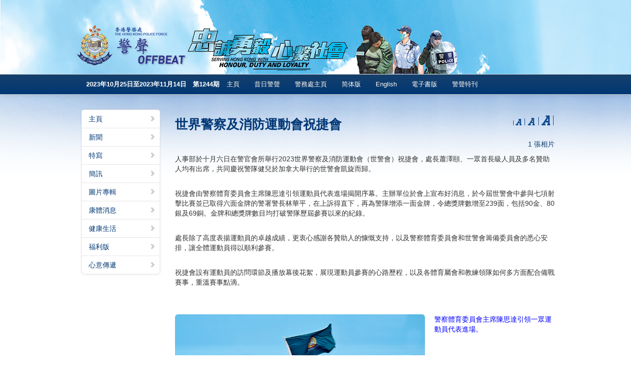

--- FILE ---
content_type: text/html; charset=UTF-8
request_url: https://www.police.gov.hk/offbeat/1244/chi/9024.html
body_size: 2550
content:

<!DOCTYPE html>
<html lang="en">
  <head>
    <meta charset="utf-8">
    <title>世界警察及消防運動會祝捷會</title>
    <meta name="viewport" content="width=device-width, initial-scale=1.0">
    <meta name="description" content="">
    <meta name="author" content="">

    <!-- Le styles -->
    <link href="../assets/css/bootstrap.css" rel="stylesheet">
    <link href="../assets/css/bootstrap-responsive.css" rel="stylesheet">
    <link href="../assets/css/docs.css" rel="stylesheet">
    <link href="../assets/js/google-code-prettify/prettify.css" rel="stylesheet">

    <!-- Le HTML5 shim, for IE6-8 support of HTML5 elements -->
    <!--[if lt IE 9]>
      <script src="../assets/js/html5shiv.js"></script>
    <![endif]-->

    <!-- Le fav and touch icons-->
    <link rel="apple-touch-icon-precomposed" sizes="144x144" href="www.police.gov.hk/info/img/a.ico">
    <link rel="apple-touch-icon-precomposed" sizes="114x114" href="../assets/ico/apple-touch-icon-114-precomposed.png">
      <link rel="apple-touch-icon-precomposed" sizes="72x72" href="../assets/ico/apple-touch-icon-72-precomposed.png">
                    <link rel="apple-touch-icon-precomposed" href="../assets/ico/apple-touch-icon-57-precomposed.png">
                                   <link rel="shortcut icon" href="http://www.police.gov.hk/info/img/a.ico">

  </head>


	<script type="text/javascript">
	
	function zoom0() {
		document.body.style.fontSize = 15 + "px";
			window.parent.window.document.body.style.lineHeight = 20 + "px";
	}
	function zoom1() {
		document.body.style.fontSize = 18 + "px";
		window.parent.window.document.body.style.lineHeight = 25 + "px";
	}
	function zoom2() {
		document.body.style.fontSize = 22 + "px";
		window.parent.window.document.body.style.lineHeight = 28 + "px";
	}
	</script>

  <body data-spy="scroll" data-target=".bs-docs-sidebar"><a name="home" id="home"></a><header class="jumbotron subhead" id="overview"><div class="container"><img src="../all_images/heading.png" alt="警聲"></div></header>
    <div class="navbar navbar-inverse navbar-fixed-top">
      <div class="navbar-inner">
        <div class="container">
          <button type="button" class="btn btn-navbar" data-toggle="collapse" data-target=".nav-collapse">
            <span class="icon-bar"></span>
            <span class="icon-bar"></span>
            <span class="icon-bar"></span>
          </button>
<a class="brand">2023年10月25日至2023年11月14日　第1244期</a><div class="nav-collapse collapse">
            <ul class="nav">
              <li class="">
                <a href="index.html">主頁</a>
              </li>
              <li class="">
                <a href="../../archives_2013_c.htm">昔日警聲</a>
              </li>
              <li class="">
                <a href="http://www.police.gov.hk/">警務處主頁</a>
              </li>
              <li class="">
                <a href="../sim/9024.html">简体版</a>
              </li>
              <li class="">
                <a href="../eng/9024.html">English</a>
				</li> 
			  <li class="">
				<a href="/offbeat_ebook/1244/">電子書版</a>
              </li>
			  <li class=""><a href="../../archives_2013_c.htm" target="_blank">警聲特刊</a>
              </li>
            </ul>
          </div>
        </div>
      </div>
    </div><div class="container"><div class="row"><div class="span3 bs-docs-sidebar"><ul class="nav nav-list bs-docs-sidenav"><li><a href='index.html#1'><i class='icon-chevron-right'></i> 主頁</a></li><li><a href='index.html#2'><i class='icon-chevron-right'></i> 新聞</a></li><li><a href='index.html#3'><i class='icon-chevron-right'></i> 特寫</a></li><li><a href='index.html#4'><i class='icon-chevron-right'></i> 簡訊</a></li><li><a href='index.html#5'><i class='icon-chevron-right'></i> 圖片專輯</a></li><li><a href='index.html#6'><i class='icon-chevron-right'></i> 康體消息</a></li><li><a href='index.html#7'><i class='icon-chevron-right'></i> 健康生活</a></li><li><a href='index.html#8'><i class='icon-chevron-right'></i> 福利版</a></li><li><a href='index.html#9'><i class='icon-chevron-right'></i> 心意傳遞</a></li></ul></div><div class="span9"><section>
          <div class="page-header"><div class="text-right_zoom"><a href="#"><img src="../all_images/font_size_01.png" onclick="javascript:zoom0();"></a><a href="#"><img src="../all_images/font_size_02.png" onclick="javascript:zoom1();"></a><a href="#"><img src="../all_images/font_size_03.png" onclick="javascript:zoom2();"></a></div>
			  <h3 id="c9024">世界警察及消防運動會祝捷會</h3>
          </div><div class="span9"><p class="text-right">1 張相片</p></div><div class="row-fluid"><div>
<p>人事部於十月六日在警官會所舉行2023世界警察及消防運動會（世警會）祝捷會，處長蕭澤頤、一眾首長級人員及多名贊助人均有出席，共同慶祝警隊健兒於加拿大舉行的世警會凱旋而歸。</p>
<p><br />祝捷會由警察體育委員會主席陳思達引領運動員代表進場揭開序幕。主辦單位於會上宣布好消息，於今屆世警會中參與七項射擊比賽並已取得六面金牌的警署警長林華平，在上訴得直下，再為警隊增添一面金牌，令總獎牌數增至239面，包括90金、80銀及69銅。金牌和總獎牌數目均打破警隊歷屆參賽以來的紀錄。</p>
<p><br />處長除了高度表揚運動員的卓越成績，更衷心感謝各贊助人的慷慨支持，以及警察體育委員會和世警會籌備委員會的悉心安排，讓全體運動員得以順利參賽。</p>
<p><br />祝捷會設有運動員的訪問環節及播放幕後花絮，展現運動員參賽的心路歷程，以及各體育屬會和教練領隊如何多方面配合備戰賽事，重溫賽事點滴。</p>
<p><br /></p>
  </div></div>
	  <div class="row-fluid"><div class="span8"><a href="../images/c18.jpg" target="_blank"><img src="../images/c18.jpg" width="100%" class="img-rounded" alt="警察體育委員會主席陳思達引領一眾運動員代表進場。" ></a></div><div class="span4">警察體育委員會主席陳思達引領一眾運動員代表進場。</div></div>



	  

</section></div></div></div><div style="clear:both"></div><footer class="footer"><div class="container"><a href="index.html#2">返回新聞</a>　　<a href="#home">返回頁頂</a></div></footer>
    <script src="../assets/js/jquery.js"></script>
    <script src="../assets/js/bootstrap-transition.js"></script>
    <script src="../assets/js/bootstrap-alert.js"></script>
    <script src="../assets/js/bootstrap-modal.js"></script>
    <script src="../assets/js/bootstrap-dropdown.js"></script>
    <script src="../assets/js/bootstrap-scrollspy.js"></script>
    <script src="../assets/js/bootstrap-tab.js"></script>
    <script src="../assets/js/bootstrap-tooltip.js"></script>
    <script src="../assets/js/bootstrap-popover.js"></script>
    <script src="../assets/js/bootstrap-button.js"></script>
    <script src="../assets/js/bootstrap-collapse.js"></script>
    <script src="../assets/js/bootstrap-carousel.js"></script>
    <script src="../assets/js/bootstrap-typeahead.js"></script>
    <script src="../assets/js/bootstrap-affix.js"></script>

    <script src="../assets/js/google-code-prettify/prettify.js"></script>

    <script src="../assets/js/application.js"></script>



  </body>
</html>